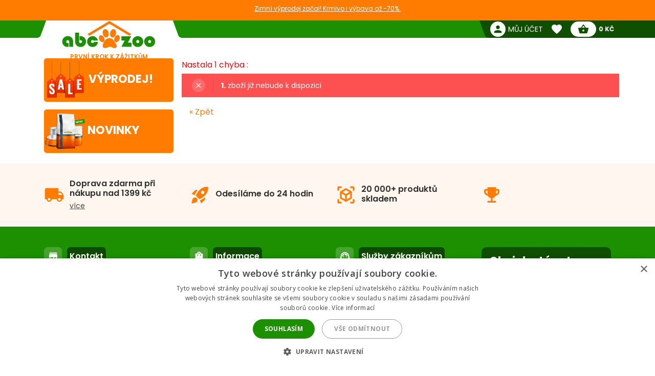

--- FILE ---
content_type: text/html; charset=utf-8
request_url: https://abc-zoo.cz//1824-exoterra-natural-light-13w.html
body_size: 10237
content:
 




<!DOCTYPE html >
<html xml:lang="cs" lang="cs">
<head>


<!-- overenie fb -->




	<meta name="facebook-domain-verification" content="xcuivu1figgoh59zqsaqhyyli4lpjx" /> 



<meta http-equiv="Content-Type" content="application/xhtml+xml; charset=utf-8" />
<title>EXOTERRA NATURAL LIGHT 13W | ABC-ZOO</title>
<meta name="title" content="EXOTERRA NATURAL LIGHT 13W | ABC-ZOO" />
<meta name="abstract" content="Terarijn&iacute; ž&aacute;rovka - REPTI GLO 2 UVA 13W - celospektr&aacute;ln&iacute;." />
<meta name="description" content="Terarijn&iacute; ž&aacute;rovka - REPTI GLO 2 UVA 13W - celospektr&aacute;ln&iacute;." />
<meta name="keywords" content="EXOTERRA NATURAL LIGHT 13W" />
<meta name="viewport" content="width=device-width,  initial-scale=1.0,maximum-scale=1.0">
<meta name="Owner" content="ABC-ZOO; https://abc-zoo.cz/" />
<meta name="Copyright" content="ABC-ZOO; https://abc-zoo.cz/" />
<meta name="Author" content="ABC-ZOO" />
<meta property="og:title" content="EXOTERRA NATURAL LIGHT 13W | ABC-ZOO" />
<meta property="og:type" content="website" /><meta property="og:description" content="Terarijní žárovka - REPTI GLO 2 UVA 13W - celospektrální." />
  <meta property="og:image" content="https://abc-zoo.cz/1824-21635-large/exoterra-natural-light-13w.jpg" />


<meta name="Robots" content="index,follow" />
<meta name="google-site-verification" content="Ro44E9akWzymzQJ7R1aHu8pOzmKZ_Ay2jJYdER84Blo" />
<meta name="google-site-verification" content="dkiSq7JLjuvi7VioicYa7K78_7jubQ1ExtbSHim7tuo" />
<meta name="google-site-verification" content="wOC2V0anA3dK3gMdSGQNJVE1gHm17S2RAeFXDnMOCG4" />

<link href="https://abc-zoo.cz/themes/abczoo/css/googleapis_MaterialIcons.css" rel="stylesheet">
<link href="https://abc-zoo.cz/themes/abczoo/css/googleapis_MaterialIconsOutlined.css" rel="stylesheet">
<link href="https://abc-zoo.cz/themes/abczoo/css/googleapis_Poppins.css" rel="stylesheet">
<link href="https://abc-zoo.cz/themes/abczoo/css/googleapis_Roboto.css" rel="stylesheet">

<!-- Pinterest -->
<meta name="p:domain_verify" content="072daad74c17c07d14e460bacee9cd00"/>

<link href="https://abc-zoo.cz/js/jquery/jquery-ui/jquery-ui.min.css?v2" rel="stylesheet" type="text/css" media="all" />

        	<link href="/js/jquery/simple-lightbox/simple-lightbox.min.css" rel="stylesheet" type="text/css" media="screen" />
        	<link href="/themes/abczoo/css/style-custom.css?v2" rel="stylesheet" type="text/css" media="screen" />
        	<link href="/themes/abczoo/css/style-basic.css?1768218347" rel="stylesheet" type="text/css" media="all" />
        	<link href="/themes/abczoo/css/style-mobile.css?1768301962" rel="stylesheet" type="text/css" media="all" />
        	<link href="/themes/abczoo/css/style-tablet.css?1764125671" rel="stylesheet" type="text/css" media="all" />
        	<link href="/themes/abczoo/css/style-desktop.css?1764125671" rel="stylesheet" type="text/css" media="all" />
    
<script type="text/javascript">
    var a_id_lang = 4;
    var a_id_cart = 192603051;
    var baseDir = 'https://abc-zoo.cz/';
    var static_token = '52fa0bcf20ef6e8323c6c6fba85c3698';
    var token = 'eeae4a156ef9b6d0d0a151db319bf485';
    var ajax_token = 'ab581eb29608b518c1dc5e0281bed459';
    var priceDisplayPrecision = 0;
</script>

<script type="text/javascript" src="https://abc-zoo.cz/js/jquery/jquery-3.5.1.min.js"></script>
<script type="text/javascript" src="https://abc-zoo.cz/js/jquery/jquery-ui/jquery-ui.min.js?v2"></script>
<script type="text/javascript" src="https://abc-zoo.cz/js/js.cookie.js"></script>
<script type="text/javascript" src="https://abc-zoo.cz/js/jquery/jquery.easing.1.3.js"></script>
<script type="text/javascript" src="https://abc-zoo.cz/js/tools.js?202507090904"></script>

			<script type="text/javascript" src="/js/jquery/simple-lightbox/simple-lightbox.min.js"></script>
			<script type="text/javascript" src="/js/jquery/jquery.idTabs.modified.js"></script>
			<script type="text/javascript" src="/js/jquery/jquery.scrollto.js?20220630"></script>
			<script type="text/javascript" src="/js/jquery/jquery.serialScroll.js?20220630"></script>
			<script type="text/javascript" src="/themes/abczoo/js/tools.js?v123458"></script>
			<script type="text/javascript" src="/themes/abczoo/js/tabs.js?20220630"></script>
			<script type="text/javascript" src="/themes/abczoo/js/product.js?071220232128"></script>
			<script type="text/javascript" src="/themes/abczoo/js/slider.js?1764125671"></script>
	


<script>
			
		$(function()
		{
			var stickyTop = $('.body-wrapper').offset().top;
			var lastScrollTop = 0;
			var isOnMobile = isMobile();
			

			$(window).scroll(function()
			{
					var windowTop = $(window).scrollTop();					
					if(isOnMobile)
					{
						if (windowTop > 60 && windowTop > lastScrollTop && !$('#navigation-categories').hasClass("visible") && !$('#navigation-menu').hasClass("visible"))
						{
						   $('.header-search').addClass('rollup');
						   $('.main-header').addClass('rollup');
						}
						else
						{
							$('.header-search').removeClass('rollup');
							$('.main-header').removeClass('rollup');
						}
						lastScrollTop = windowTop;
					}
					else
					{
						if (stickyTop + 50 < windowTop && parseInt($(".body-wrapper").height()) + parseInt($(".body-wrapper").offset().top) - parseInt($(".main-header").height()) > windowTop)
						{
							$('.main-header').addClass('header-sticky');
							$('.body-wrapper').css('padding-top', '51px');
						}
						else
						{
							$('.main-header').removeClass('header-sticky');
							$('.body-wrapper').css('padding-top', '0');
						} 
					}  
			});
			
		});
	
</script>

<link rel="apple-touch-icon" sizes="57x57" href="https://abc-zoo.cz/img/favicon/apple-icon-57x57.png">
<link rel="apple-touch-icon" sizes="60x60" href="https://abc-zoo.cz/img/favicon/apple-icon-60x60.png">
<link rel="apple-touch-icon" sizes="72x72" href="https://abc-zoo.cz/img/favicon/apple-icon-72x72.png">
<link rel="apple-touch-icon" sizes="76x76" href="https://abc-zoo.cz/img/favicon/apple-icon-76x76.png">
<link rel="apple-touch-icon" sizes="114x114" href="https://abc-zoo.cz/img/favicon/apple-icon-114x114.png">
<link rel="apple-touch-icon" sizes="120x120" href="https://abc-zoo.cz/img/favicon/apple-icon-120x120.png">
<link rel="apple-touch-icon" sizes="144x144" href="https://abc-zoo.cz/img/favicon/apple-icon-144x144.png">
<link rel="apple-touch-icon" sizes="152x152" href="https://abc-zoo.cz/img/favicon/apple-icon-152x152.png">
<link rel="apple-touch-icon" sizes="180x180" href="https://abc-zoo.cz/img/favicon/apple-icon-180x180.png">
<link rel="icon" type="image/png" sizes="192x192" href="https://abc-zoo.cz/img/favicon/android-icon-192x192.png">
<link rel="icon" type="image/png" sizes="32x32" href="https://abc-zoo.cz/img/favicon/favicon-32x32.png">
<link rel="icon" type="image/png" sizes="96x96" href="https://abc-zoo.cz/img/favicon/favicon-96x96.png">
<link rel="icon" type="image/png" sizes="16x16" href="https://abc-zoo.cz/img/favicon/favicon-16x16.png">
<meta name="msapplication-TileColor" content="#ffffff">
<meta name="msapplication-TileImage" content="https://abc-zoo.cz/img/favicon/ms-icon-144x144.png">
<meta name="theme-color" content="#ffffff">

<link type="image/x-icon" rel="image/x-icon" href="https://abc-zoo.cz/img/favicon.ico" />
<link type="image/vnd.microsoft.icon" rel="icon" href="https://abc-zoo.cz/img/favicon.ico" />
<link href="/modules/homeadvert2/mda.css" rel="stylesheet" type="text/css" media="all" /><link href="/modules/homeadvert/mda.css" rel="stylesheet" type="text/css" media="all" /><script type="text/javascript" src="https://abc-zoo.cz/modules/headernotification/js/headernotification.js"></script><script  src="https://abc-zoo.cz/modules/loyalty_v2/js/loyalty_v2.js?1766132313"></script><script>
                    (function(w,d,s,l,i){w[l]=w[l]||[];w[l].push({"gtm.start":
                        new Date().getTime(),event:"gtm.js"});
                        var f=d.getElementsByTagName(s)[0],
                        j=d.createElement(s),dl=l!="dataLayer"?"&l="+l:"";
                        j.async=true;j.src="https://sgtm.abc-zoo.cz/abczoo.js?id="+i+dl;
                        f.parentNode.insertBefore(j,f);
                    })(window,document,"script","dataLayer","GTM-PSCXHR7D");
                </script>
            <link rel="stylesheet" type="text/css" href="/modules/accessibility/assets/css/accessibility.css?040820251410" media="all" />
            <link rel="stylesheet" type="text/css" href="/modules/accessibility/assets/css/override.css?040820251410" media="all" />
        <div id="temp-content-5609" style="display:none;"></div><script type="text/javascript" src="/modules/seoimprovement/views/js/content-placement.js"></script>
</head>
<body class="header_notification_on" id="product">
<div id="header-notification-body" 
    class="header-notification hide-xs hide-md">
    <div class="wrapper mh-auto">
        <div class="row m-0 ph-10-lg">
            <div class="col-12 p-0-xs p-0-md">
                                    <a href="https://abc-zoo.cz/2068-winter-sale" class="notification-content text-und pointer">
                        Zimn&iacute; v&yacute;prodej začal! Krmivo i v&yacute;bava až -70%.

                    </a>
                            </div>
        </div>
    </div>
</div>

<noscript>
                    <iframe src="https://sgtm.abc-zoo.cz/abczoo.js/ns.html?id=GTM-PSCXHR7D"
                        height="0" width="0" style="display:none;visibility:hidden">
                    </iframe>
                </noscript>
<div id="fb-root"></div>
	    <div id="mobile-menu-overlay" class="mobile-overlay"></div>
        <div class="body-wrapper w-100 h-100">
				
             	            <header class="main-header w-100">
			<div id="header-notification" 
class="header-notification hide-lg">
    <div class="wrapper mh-auto">
        <div class="row m-0 ph-10-lg">
            <div class="col-12 p-0-xs p-0-md">
                                    <a href="https://abc-zoo.cz/2068-winter-sale" class="notification-content text-und pointer">
                        Zimn&iacute; v&yacute;prodej začal! Krmivo i v&yacute;bava až -70%.

                    </a>
                            </div>
        </div>
    </div>
</div>
                <div id="header-wrapper" class="wrapper h-100-xs h-100-md m-auto ">
                    <div class="row h-100-xs h-100-md m-0 m-0-md mobile-header-row">
						<!--  HOOK_HEADERLINKS -->
                        <!-- MOBILE_LEFT_ICON -->
    <div class="col-2 col-md-3 burger-icon h-100-xs hide-lg p-0 d-flex">
        <span id="mobile-menu-trigger" class="p-relative d-flex hamburger-trigger w-100 h-100 w-auto-md mr-auto-md">
            <span class="d-flex fs-30 color-green w-100 h-100 color-white-md hamburger-icon_1">
                <i class="material-icons m-auto fs-40"  >menu</i>
            </span>
        
            <span class="d-flex fs-30 color-green  w-100 h-100 color-white-md hamburger-icon_2">
                <i class="material-icons m-auto fs-40"  >close</i>
            </span>
        </span>
    </div>
<!-- /MOBILE_LEFT_ICON -->

<script type="text/javascript" src="https://abc-zoo.cz/modules/blockheaderlinks/js/blockheaderlinks.js"></script>    <!--  LOGO -->
            <div class="col-8 col-md-6 col-xs-5 h-100-xs h-100-md col-lg-3 p-0 z-0">
            <div class="logo clear-xs w-100 h-100">
                <div class="logo-img w-100">
                    <a href="https://abc-zoo.cz/" title="ABC-ZOO"  class="m-auto logo-img-href w-80 h-100-md text-center">
                         <div class="w-100 h-100">
                            
                             <img class=" h-100 w-auto w-80-lg h-auto-lg"  src="https://abc-zoo.cz/img/d/web/2.jpg" alt="ABC-ZOO">
                            
                             <span class="logo-subtitle color-orange text-up fs-12 fw-600 d-block hide-xs hide-md">První krok k zážitkům</span>
                         </div>
                    </a>
                </div>
            </div>
        </div>
        <!--  /LOGO -->
  <div class="mv-auto hide-lg p-relative z-2 ml-auto-xs ml-auto-md">
	<a href="https://abc-zoo.cz/modules/customerfavoriteproducts/myfavorites.php" title="Favorite products" class="d-flex mv-auto header-icon-wrapper">
    	<i class="material-icons m-auto header-icon ">favorite</i>
        <span class="mv-auto header-icon-count ajax_favorite_quantity hidden">
    		0
        </span>
    </a>
</div>    
     <div class="mv-auto hide-lg p-relative z-2 color-green ml-auto-xs ml-auto-md">
	<a href="https://abc-zoo.cz/my-account.php" rel="nofollow" class="d-flex mv-auto">
    	<i class="material-icons m-auto color-green-xs color-white-md ">person</i>
    </a>
</div><div class="mv-auto hide-lg p-relative z-2 mr-10 ml-auto-xs ml-auto-md">
	<a href="https://abc-zoo.cz/order.php?step=1" title="Check out" class="d-flex ml-5-xs header-icon-wrapper mv-auto">
    	<i class="material-icons m-auto header-icon">shopping_basket</i>
        <span class="mv-auto header-icon-count  ajax_cart_quantity hidden">
    		0
        </span>
    </a>      
</div>                  
           
						<!--  /HOOK_HEADERLINKS -->
                        <!--  HOOK_TOP -->
                        <div id="header-right-side" class="col-2 col-md-3 h-100-xs h-100-md  col-lg-9 p-0 d-flex-md hide-xs">
							<div class="top-bar ml-auto-md w-100-xs h-100-xs">
                        		
<!-- Block user information module HEADER -->
<div class="link right pl-15 hide-md hide-xs ml-auto-lg user-info-container">
    <a class="d-inherit" href="https://abc-zoo.cz/my-account.php" rel="nofollow">
        <i class="material-icons header-link-icon mv-auto mr-5 ">person</i>
        <span class="m-auto fs-14 z-1 w-max">Můj účet</span>
    </a>
</div>
<div class="link bg-subgreen-lg pl-15 hide-md hide-xs ml-auto-lg user-logout-container" style="display: none;">
    <a class="d-inherit mv-auto fs-14-lg w-max d-flex" href="https://abc-zoo.cz/index.php?mylogout" rel="nofollow">
        <i class="material-icons d-flex m-auto">logout</i>
    </a>
</div>
<!-- /Block user information module HEADER -->


<script>
    $(document).ready(function() {
        if ($(window).width() > 1023) {
        $.ajax({
            type: 'POST',
            url: 'https://abc-zoo.cz/modules/blockuserinfo/blockuserinfo-ajax.php',
            data: { ac: 'getUserInfo' },
            dataType: 'json',
            timeout: 30000,
            success: function(response) {
                if (response.logged) {
                    $('.user-info-container').html('<a class="d-inherit" href="https://abc-zoo.cz/my-account.php" rel="nofollow"><i class="material-icons header-link-icon mv-auto mr-5 ">person</i><span class="m-auto fs-14 z-1 w-max">' + response.customerName + '</span></a>');
                    $('.user-logout-container').show();
                }
            }
        });
        }
    });
</script>
<script type="text/javascript" src="https://abc-zoo.cz/modules/customerfavoriteproducts/js/favoriteProduct-top.js?202509070024"></script>

<div id="favorite_block" class="hover-block link bg-subgreen-lg favorite-dropdown-hover ml-15 m-0-xs hide-md hide-xs">
    <a class="d-inherit m-auto z-4"  href="https://abc-zoo.cz/modules/customerfavoriteproducts/myfavorites.php" title="Oblíbené produkty">
    	<i class="material-icons m-auto color-white pb-5 pt-5">favorite</i>
        <span class="m-auto color-white fw-700 ml-5 z-4 fs-14 ajax_favorite_quantity hidden">
    		0
        </span>
   </a>
   <div class="hover-dropdown" style="width:400px">
        <div class="p-relative w-100 hover-content fd-column">
			<div id="favorite_block_list" class="favorite-products fd-column ph-15 pt-15" >
        		<dl class="m-0 d-flex fd-column">   
                	<div id="not_registred_products" class="text-center lh-16 fs-14">
                         
                    </div>                   
                	
                                    </dl>
                <div id="fav_no_products" class="pt-30 pb-30 fs-14 " >
                	Žádné oblíbené produkty
               	</div>

            </div>
			<div class="d-flex">
				<div class="skew-right-reverse d-flex fs-20-md ">
					<span class="p-relative z-4 mv-auto pl-15 "> </span><span class="fw-600 ml-5 mv-auto p-relative z-4"></span>
				</div>
				<a href="https://abc-zoo.cz/modules/customerfavoriteproducts/myfavorites.php" title="Oblíbené produkty" class="bg-orange ml-auto skew-left-reverse btn-cart color-white p-5 ph-10-md ">
                    <span class="p-relative  fw-600 fs-16 fs-20-md d-flex">
                    	<img class="h-20 m-auto pr-5" style="height:20px" src="/modules/customerfavoriteproducts/img/populars.png" alt="Oblíbené produkty">
                    	Oblíbené produkty
                    </span>
				</a>
			</div>                
     	</div>
	</div>       
</div>            
	<script>
		var bc_ajax_delete = true;
	</script>
	<script type="text/javascript" src="https://abc-zoo.cz/modules/blockcart/ajax-cart.js?202509070910"></script>

        
<!-- MODULE Block cart -->

<div id="cart_block" class="hover-block link bg-subgreen-lg cart-dropdown-hover ml-15 m-0-xs hide-md hide-xs">
    <a class="d-inherit cart m-auto ph-10 z-4" href="https://abc-zoo.cz/order.php?step=1">
        <i class="material-icons header-link-icon mv-auto">shopping_basket</i>
        <span class="m-auto color-subgreen fw-700 z-4 fs-14 ajax_cart_quantity hidden">
    		0
        </span>
   </a>
   <div class="cart-dropdown hover-dropdown" style="width:400px">
        <div class="p-relative w-100 hover-content fd-column">
			<div id="cart_block_list" class="cart-products fd-column" >
        		                    <div class="p-15 cart-product d-flex"  id="cart_block_no_products">
                        <span class="m-auto fs-14">Žádné zboží</span>
                    </div>                
                </div>
              
			<div class="cart-product p-15 cart_has_products" style="display:none">
         		<div class="d-flex">
         			<span class="d-flex lh-12 fs-14 fs-16-md mv-auto">Celkem: </span>
                 	<span class="fs-14 fs-16-md fw-700 ajax_cart_total ml-auto mv-auto">
                		           			</span>
        		</div>
          		           		          	</div>
			<div class="cart-errors text-center w-100 color-red" ></div>                
			<div class="d-flex p-15">
      			<a href="https://abc-zoo.cz/order.php?step=1" id="button_order_cart" title="Pokladna"class="bg-orange d-flex ph-15 pv-5 w-100 b-r-25 ">
           			<span class="p-relative  fw-600 fs-16 color-white m-auto">Pokladna</span>
               	</a>
     		</div>                
            <!-- /MODULE Block cart -->

        </div>
    </div>


</div>
<div class="link bg-subgreen-lg sum pl-5 pr-10 bg-green-md hide-xs hide-md hidden" >
	<a class="d-inherit" href="https://abc-zoo.cz/order.php?step=1">
		<span class="m-auto fw-700 w-max fs-12" id="cart_block_total">0 Kč</span>
	</a>
</div>
<!-- /MODULE Block cart -->


                        	</div>
                        </div>
                        <!--  /HOOK_TOP -->
                	</div>
            	</div>
              
            </header>
			
               
            
           
			
    <div class="wrapper main-wrapper mh-auto mt-30-lg">
        <div class="row m-0">

            <!--  HOOK_LEFT_COLUMN -->
            <div class="col-md-12 col-lg-3 pl-0-md ">
                                <div id="mobile-menu-wrapper" class="nav-mobile-wrapper h-100" style="z-index:3">
                    <nav id="navigation-menu" class="side-navigation pb-5-lg p-0-lg p-0-xs p-0-md z-4 mt-10 bg-white">

    <div class="nav-wrapper header-links m-0-xs m-0-md hide-lg">    
    
 
        <div class="pl-10 pt-10 pb-15  o-hide  fw-700 fs-18">
        	Navigace
        </div>
       
        <ul class="nav-items header-links m-0 pl-0 pb-30  fs-14" >
			<li class="nav-item shadow-0 ">
				<a href="https://abc-zoo.cz/" title="ABC-ZOO" class="w-100-xs p-10 nav-trigger" >
                    <span class=" mv-auto mr-auto-xs mr-auto-md d-flex">
                    	<i class="material-icons mr-5 mv-auto fs-20 general-nav-icon">pets</i>
                    	<span class="mv-auto d-flex lh-1">Domů</span>
                    </span>                    
				</a>
			</li>
            				                    <li class="nav-item shadow-0 ">
                        <a href="/informace/1-vseobecne-obchodni-podminky" title="Obchodn&iacute; podm&iacute;nky" class="w-100-xs p-10 nav-trigger" >
                            <span class="mv-auto mr-auto-xs mr-auto-md d-flex">
                               	<i class="material-icons mr-5 mv-auto fs-20 general-nav-icon">local_mall</i>
                                <span class="mv-auto d-flex lh-1">Obchodn&iacute; podm&iacute;nky</span>
                            </span>                    
                        </a>
                    </li>
				                    <li class="nav-item shadow-0 ">
                        <a href="/informace/3-dodaci-podminky" title="Dodac&iacute; podm&iacute;nky" class="w-100-xs p-10 nav-trigger" >
                            <span class="mv-auto mr-auto-xs mr-auto-md d-flex">
                               	<i class="material-icons mr-5 mv-auto fs-20 general-nav-icon">local_shipping</i>
                                <span class="mv-auto d-flex lh-1">Dodac&iacute; podm&iacute;nky</span>
                            </span>                    
                        </a>
                    </li>
				                    <li class="nav-item shadow-0 ">
                        <a href="/informace/7-odstoupeni-od-smlouvy" title="Odstoupen&iacute; od smlouvy" class="w-100-xs p-10 nav-trigger" >
                            <span class="mv-auto mr-auto-xs mr-auto-md d-flex">
                               	<i class="material-icons mr-5 mv-auto fs-20 general-nav-icon">remove_circle_outline</i>
                                <span class="mv-auto d-flex lh-1">Odstoupen&iacute; od smlouvy</span>
                            </span>                    
                        </a>
                    </li>
				                    <li class="nav-item shadow-0 ">
                        <a href="/informace/14-faq-casto-kladene-otazky" title="FAQ - Často kladen&eacute; ot&aacute;zky" class="w-100-xs p-10 nav-trigger" >
                            <span class="mv-auto mr-auto-xs mr-auto-md d-flex">
                               	<i class="material-icons mr-5 mv-auto fs-20 general-nav-icon">help_outline</i>
                                <span class="mv-auto d-flex lh-1">FAQ - Často kladen&eacute; ot&aacute;zky</span>
                            </span>                    
                        </a>
                    </li>
				                    <li class="nav-item shadow-0 ">
                        <a href="/informace/15-reklamace" title="Reklamace" class="w-100-xs p-10 nav-trigger" >
                            <span class="mv-auto mr-auto-xs mr-auto-md d-flex">
                               	<i class="material-icons mr-5 mv-auto fs-20 general-nav-icon">keyboard_return</i>
                                <span class="mv-auto d-flex lh-1">Reklamace</span>
                            </span>                    
                        </a>
                    </li>
							            <li class="nav-item shadow-0 ">
                <a href="https://abc-zoo.cz/blog" title="Blog" class="w-100-xs p-10 nav-trigger" >
                    <span class="mv-auto mr-auto-xs mr-auto-md d-flex">
                        <i class="material-icons mr-5 mv-auto fs-20 general-nav-icon">rss_feed</i>
                        <span class="mv-auto d-flex lh-1">Blog</span>
                    </span>                    
                </a>
            </li>            
        </ul>
        
        
		  	
    </div>

</nav><nav id="homeadvert" class="side-navigation  hide-md hide-xs"><div class="m-0 m-auto"><div class="m-0 m-auto"><div class="m-0 m-auto"><div class="m-0 m-auto"><div class="m-0 m-auto"><div class="m-0 m-auto"></nav>    <a href="https://abc-zoo.cz/sales.php" class="home-banner reactive br-5 left newproducts bg-orange hide-xs hide-md ">
        <div class="img-icon">  
            <img class="main-icon" src="https://abc-zoo.cz/modules/saleproducts/assets/saleproducts-icon.png?1764125670" alt="">
        </div>    
        <div class="banner-content ">
                        <h6 class="banner-title color-white m-0 fs-22">Výprodej!</h6>
        </div>
    </a>
    <a href="https://abc-zoo.cz/nove-zbozi" class="home-banner br-5 reactive left newproducts bg-orange hide-xs hide-md">
        <div class="img-icon">
            <img class="main-icon" src="https://abc-zoo.cz/modules/newproducts/assets/newproducts-icon.png?1764125670" alt="">
        </div>

        <div class="banner-content">
            <h6 class="banner-title color-white m-0 fs-22">Novinky</h6>
        </div>
    </a>
   
                </div>
            </div>  
            <!--  /HOOK_LEFT_COLUMN --> 
                       
			<!--  MAIN_CONTENT -->
			<div class="col-12 col-lg-9 p-0" >
                <main class="main-content ph-10-xs pt-10-lg">
				
        

<script>
	
		$(function() {
			$('._alerts').show(300);
		});
	
</script>

<div class="_alerts" style="display:none">
	        <div class="color-red p-relative mb-5">
			             
                            				            
                                                        
                                                        Nastala
                     
                        1
                   
                                            chyba
                     :       		
                    </div>
	
		
        
    
      
    	   
                       <div class="alert error p-10  mb-5 p-relative d-flex">
                <div class="mr-15 pr-15 pl-10 mv-auto alert-icon-wrap">
                    <div class="d-flex alert-icon">
                        <i class="material-icons m-auto color-white fs-16 p-5">close</i>
                    </div>
                </div>
            
                <div class="mv-auto">
                    <ul class="ls-none fs-14 p-0 m-0 color-white">
                        <li><b>1.</b> zboží již nebude k dispozici</li>
                                            </ul>
                </div>
            </div>
        	
	    	<p>
        	<a href="https://abc-zoo.cz/" class="color-orange ph-15 pv-5 mh-auto br-5" title="Zpět">
            	&laquo; Zpět
          	</a>
    	</p>
	</div>



                                
<div id="lowestPriceModal" class="modal w-100 h-100 ">
    <div class="modal-content bg-white shadow br-5 o-hide d-flex fd-column mh-auto mt-10p">
        <div class="w-100 d-flex modal-close-wrap">
            <span class="close modal-close d-flex ml-auto mt-10 mr-10 fs-26" onclick="closeModal();"><i class="material-icons m-auto">close</i></span>
        </div>
        <div id="lowestPriceContent" class="p-20 text-center ">Nejnižší cena za posledních 30 dní:   <span id="lowestPrice"><img src="img/loader.gif" /></span></div>
    </div>
</div>

<!-- this is used to prevent bugging lightbox on Safari devices -->
<script>$(function() {var cleaner = new HrefCleaner('.lightbox-gallery > a');});</script>

<script>$.ajax({    url: "/modules/ecomailapi/ecomailapi-footer-ajax.php",    method: "POST",    dataType: "json",    data: { api_id: "abczoo", ac: "getEcomailScript", path: "/modules/ecomailapi/" },    success: function(response) {        $("body").append(response.script);    }});</script><script type="text/javascript">



  <!-- Daktela Chat - START -->
  var daktelaConfig = {};
  daktelaConfig.server = 'https://abczoo.daktela.com/';
  daktelaConfig.queue = {"type":"chat","name":"6002","accessToken":"q804578n5nn17qq28rqn246qr2o97747"};
  var daktelaScript = document.createElement('script');
  daktelaScript.src = daktelaConfig.server+'external/web/web.js';
  daktelaScript.type = 'text/javascript'; daktelaScript.charset = 'utf-8'; daktelaScript.async = true;
  daktelaScript.onload = function() { var daktelaChat = new daktelaGuiClass(new daktelaCliClass); daktelaChat.init(daktelaConfig); };
  document.getElementsByTagName('head')[0].appendChild(daktelaScript);
  <!-- Daktela Chat - END -->



</script>
<script>



// Initialize SourceTracker
$(document).ready(function () {
    // SourceTracker.developmentMode();
    SourceTracker.setAddToCartUrl('https://abc-zoo.cz/modules/sourcetracker/ajax.php');
    SourceTracker.attachClickListener();
});

// Because of multiple AJAX loading
var ongoingAjaxRequests = 0;
$(document).ajaxSend(function (event, xhr, settings) {
    if (settings.url.includes('products.php')) { ongoingAjaxRequests++;}
});
$(document).ajaxComplete(function (event, xhr, settings) {
    if (settings.url.includes('products.php')) {
        ongoingAjaxRequests--;
        // If all 'product.php' AJAX requests have completed, attach the click listener
        if (ongoingAjaxRequests === 0) {
            SourceTracker.attachClickListener();
        }
    }
});


</script>
            <script type="text/javascript" src="/modules/accessibility/assets/js/accessibility.js?0408202514121"></script>
        	                </main>
			</div>
			<!--  /MAIN_CONTENT -->
            </div>
        </div>
	</div>
 
	
    
				<div id="cartModal" class="modal w-100 h-100" style="z-index:999999">
					<div class="modal-content bg-white shadow br-5 o-hide d-flex fd-column mh-auto mt-10p" id="cartModalContent"></div>
				</div>
				<input type="hidden" id="modalCartAdding" value="Produkt vkládám do košíku ..." />
			 
    
	
		<script async>
			$().ready(function(){ 
				$(".modal-close").on('click', function(event){
					closeModal();
				});
                
				$(window).click(function (event){
					if($(event.target).hasClass('modal'))
						closeModal();
				});
			});
			function closeModal()
			{
				$('.modal').removeClass("modal-show");
			}
        </script>
	

  
    <script>
            function showToast(type, message) {
        var toast = document.getElementById("toast");
        var toastBody = document.getElementById("toast-body");
        
        // Nastavenie hlavičky podľa typu správy
        if (type === 'error') {
          toast.className = 'toast error';
        } else if (type === 'warning') {
          toast.className = 'toast warning';
        } else {
          toast.className = 'toast';
        }
        
        // Nastavenie tela správy
        toastBody.textContent = message;
        
        // Zobrazenie toastu
        toast.classList.add('show');
        setTimeout(function(){
          toast.classList.remove('show');
        }, 5000); // Toast zmizne po 5 sekundách
      }
    </script>
  

    <div id="toast">
      <div id="toast-body"></div>
    </div>
        
    <!--  FOOTER -->
    <footer class="w-100 o-hide mt-20">
      <!-- module shopbenefits -->
    <div class="w-100 shopbenefits ">
        <div class="wrapper mh-auto ">
            <div class="row m-0">
            
                                        <div class="col col-xs-12 pv-30 pv-10-xs">
                    <div class="benefit d-flex align-center h-100">
                        <i class="material-icons benefit-icon mr-10">local_shipping</i>
                        <div>
                            <p class="benefit-title mt-0 mb-5 fs-16 fs-14-xs">Doprava zdarma při nákupu nad 1399 kč</p>
                            <span class="benefit-subtitle fs-12 fs-10-xs d-block"> 
                                                            <a class="has-tooltip text-none product-tooltip mt-auto mb-auto ">
                                    <span class="fw-400 text-und fs-14  color-gray">více</span>
                                    <span class="tooltip-wrapper">
                                        <span class="tooltip fs-14"> Doprava zdarma se vztahuje na objednávky v hodnotě nad 1399 Kč které neobsahují specifický produkt. Specifické produkty vyžadují dodatečné balení a dopravu (např. nadměrné rozměry, křehké a těžké)</span>
                                    </span>
                                </a>
                                                        </span>
                        </div>
                    </div>
                </div>
                                                        <div class="col col-xs-12 pv-30 pv-10-xs">
                    <div class="benefit d-flex align-center h-100">
                        <i class="material-icons benefit-icon mr-10">rocket_launch</i>
                        <div>
                            <p class="benefit-title mt-0 mb-5 fs-16 fs-14-xs">Odesíláme do 24 hodin</p>
                            <span class="benefit-subtitle fs-12 fs-10-xs d-block"> 
                                                        </span>
                        </div>
                    </div>
                </div>
                                                        <div class="col col-xs-12 pv-30 pv-10-xs">
                    <div class="benefit d-flex align-center h-100">
                        <i class="material-icons benefit-icon mr-10">view_in_ar</i>
                        <div>
                            <p class="benefit-title mt-0 mb-5 fs-16 fs-14-xs">20 000+ produktů skladem</p>
                            <span class="benefit-subtitle fs-12 fs-10-xs d-block"> 
                                                        </span>
                        </div>
                    </div>
                </div>
                                                        <div class="col col-xs-12 pv-30 pv-10-xs">
                    <div class="benefit d-flex align-center h-100">
                        <i class="material-icons benefit-icon mr-10">emoji_events</i>
                        <div>
                            <p class="benefit-title mt-0 mb-5 fs-16 fs-14-xs"></p>
                            <span class="benefit-subtitle fs-12 fs-10-xs d-block"> 
                                                        </span>
                        </div>
                    </div>
                </div>
                                        </div>
    </div>
    </div>

<!-- /end module shopbenefits -->
      <div class="w-100 bg-green">
        <div class="wrapper mh-auto">
            <div class="row m-0 footer-block-wrapper pv-20-xs">	

                  <!-- MODULE Block contact infos -->
<div class="col-12 col-md-4 col-lg-3  footer-block ">
    <div aria-controls="ft2-contact-collapse" class="collapse-btn d-flex hide-md hide-lg mb-20" >
        <span class="footer-headline color-white mb-0 m-0">
                <i class="material-icons footer-headline-icon">store</i>
                <span>Kontakt</span>
            </span>

        <span class="footer-chevron collapse-icon d-flex mv-auto ml-auto ">
            <i class="m-auto material-icons color-white">expand_more</i>
        </span>
    </div>
    <div id="ft2-contact-collapse" class="collapse show-md show-lg">

        <ul class="footer-links">
            <li class="footer-headline hide-xs">
                <i class="material-icons footer-headline-icon">store</i>
                <span>Kontakt</span>
            </li>
                            <li class="footer-link ">
                    <i class=" material-icons mr-10">location_on</i>
                    <span >
                        <strong class="d-block">ABC-ZOO.CZ</strong>    
                        <span></span>

                    </span>
                </li>
                                        <li class="footer-link  d-flex align-center">
                    <i class="material-icons mr-10">call</i>
                    <span >
                    <a href="tel:+420 227 272 047">+420 227 272 047</a>
                                            </span>
                </li>
                                        <li class="footer-link d-flex align-center ">
                    <i class=" material-icons mr-10 ">email</i>
                    <a href="mailto:podpora_cz@abc-zoo.cz">podpora_cz@abc-zoo.cz</a>
                </li>
                        <li class="footer-link">
                <div class="socials d-flex align-center">
              
                                            <a target="_blank" href="https://www.facebook.com/abczooshop/" class="social-icon">
                            <img src="https://abc-zoo.cz/themes/abczoo/img/icon_facebook.png" alt="facebook abc zoo">
                        </a>
                     
                                            <a target="_blank" href="https://www.instagram.com/abczoo.sk/" class="social-icon">
                            <img src="https://abc-zoo.cz/themes/abczoo/img/icon_instagram.png" alt="instagram abc zoo">
                        </a> 
                     
                                            <a target="_blank" href="https://www.youtube.com/c/ABCZOOeshop/videos" class="social-icon">
                            <img src="https://abc-zoo.cz/themes/abczoo/img/icon_youtube.png" alt="youtube abc zoo">
                        </a> 
                     
                                            <a target="_blank" href="https://www.tiktok.com/@abczoo.sk" class="social-icon">
                            <img src="https://abc-zoo.cz/themes/abczoo/img/icon_tiktok.png" alt="tiktok abc zoo">
                        </a> 
                     
                    
                  </div>
            </li>
              
        </ul>
    </div>
</div>   
 
<!-- /MODULE Block contact infos --><!-- Block informations module -->
<div class="col-12 col-md-4 col-lg-3  footer-block ">
	<div aria-controls="ft2-info-collapse" class="mb-20 d-flex collapse-btn  hide-md hide-lg">
		<span class="footer-headline color-white m-0">
			<i class="material-icons footer-headline-icon">shopping_bag</i>
			<span >Informace</span>
		</span>
        <span class="footer-chevron collapse-icon d-flex  ml-auto mv-auto" >
        	<i  class="m-auto material-icons color-white">expand_more</i>
        </span>        
	</div>
	<div id="ft2-info-collapse" class="collapse show-md show-lg">
		<ul class="footer-links ">
			<li class="footer-headline hide-xs">
			<i class="material-icons footer-headline-icon">shopping_bag</i>
			<span >Informace</span>
			</li>
							<li class="footer-link">
					<a  href="https://abc-zoo.cz/my-account.php" title="Login">
						<span >Registrace / přihlášení</span>
					</a>
				</li>
            			            	<li class="footer-link">
                	<a  href="/informace/14-faq-casto-kladene-otazky" title="FAQ - Často kladen&eacute; ot&aacute;zky">
                    	<span >FAQ - Často kladen&eacute; ot&aacute;zky</span>
                    </a>
                </li>
			            	<li class="footer-link">
                	<a  href="/informace/27-abcclub" title="ABC Club">
                    	<span >ABC Club</span>
                    </a>
                </li>
						
        <li class="footer-link ">
            <a  href="javascript:CookieScript.instance.show()" title="Cookie">
            <span >Nastavení souborů cookie</span>
            </a>
        </li>

		</ul>

	</div>
</div>
<!-- /Block informations module --><!-- Block informations module -->
<div class="col-12 col-md-4 col-lg-3 footer-block ">
	<div aria-controls="ft1-info-collapse" class="collapse-btn mb-20 d-flex hide-md hide-lg">
		<span class="footer-headline m-0 color-white">
			<i class="material-icons footer-headline-icon">support_agent</i>
			<span class="">Služby zákazníkům</span>
		</span>

        <span class="footer-chevron collapse-icon d-flex  ml-auto mv-auto" >
        	<i  class="m-auto material-icons color-white">expand_more</i>
        </span>        
	</div>
	<div id="ft1-info-collapse" class="collapse show-md show-lg">
		<ul class="footer-links">
			<li class="footer-headline  hide-xs">
			<i class="material-icons footer-headline-icon">support_agent</i>
			<span class="">Služby zákazníkům</span>
			</li>
                        	<li class="footer-link">
                	<a  href="/informace/1-vseobecne-obchodni-podminky" title="Obchodn&iacute; podm&iacute;nky">
                    	<span >Obchodn&iacute; podm&iacute;nky</span>
                    </a>
                </li>
			            	<li class="footer-link">
                	<a  href="/informace/3-dodaci-podminky" title="Dodac&iacute; podm&iacute;nky">
                    	<span >Dodac&iacute; podm&iacute;nky</span>
                    </a>
                </li>
			            	<li class="footer-link">
                	<a  href="/informace/7-odstoupeni-od-smlouvy" title="Odstoupen&iacute; od smlouvy">
                    	<span >Odstoupen&iacute; od smlouvy</span>
                    </a>
                </li>
			            	<li class="footer-link">
                	<a  href="/informace/8-soubory-cookies-na-strance" title="Soubory cookies na str&aacute;nce">
                    	<span >Soubory cookies na str&aacute;nce</span>
                    </a>
                </li>
			            	<li class="footer-link">
                	<a  href="/informace/15-reklamace" title="Reklamace">
                    	<span >Reklamace</span>
                    </a>
                </li>
			            	<li class="footer-link">
                	<a  href="/informace/16-ochrana-osobnich-udaju" title="Ochrana osobn&iacute;ch &uacute;dajů">
                    	<span >Ochrana osobn&iacute;ch &uacute;dajů</span>
                    </a>
                </li>
					</ul>
	</div>
</div>
<!-- /Block informations module --><div class="col-12 col-md-4 col-lg-3 footer-block hide-lg">
	<div aria-controls="ft-loyalty_v2-collapse" class="collapse-btn mb-20 d-flex hide-md hide-lg">
		<span class="footer-headline m-0 color-white">
			<i class="material-icons footer-headline-icon">loyalty</i>
			<img class="mt-5" style="width:70px" src="https://abc-zoo.cz/modules/loyalty_v2/img/badge.svg" alt="abcclub">
		</span>

		<span class="footer-chevron collapse-icon d-flex  ml-auto mv-auto">
			<i class="m-auto material-icons color-white">expand_more</i>
		</span>
	</div>
	<div id="ft-loyalty_v2-collapse" class="collapse show-md show-lg">
		<ul class="footer-links">
			<li class="footer-headline  hide-xs">
				<i class="material-icons footer-headline-icon">loyalty</i>
				<img class="mt-5" style="width:70px" src="https://abc-zoo.cz/modules/loyalty_v2/img/badge.svg" alt="abcclub">
			</li>
			<li class="footer-link">
				<span>Použijte body a nakupujte levněji!</span>
			</li>
			<li class="footer-link">
				<a class="btn-new btn-orange fs-10" href="/informace/27-abcclub" title="abbclub">
					<span>Více info</span>
				</a>
			</li>

		</ul>
	</div>
</div>

                  <!-- NEWSLETTER -->
                  <div class="col-12 col-md-4 col-lg-3 footer-block d-flex fd-column">
                      <div class="newsletter mt-auto">
                        <p class="newsletter-title">Chci dostávat nejnovější slevy přímo do e-mailu</p>
                        
                        <form  action="https://abc-zoo.cz/notifikacia.php" method="post">
                         
                          <input type="hidden" name="action" value="0" />
                            <input class="input" type="text" name="email"  placeholder="vaše e-mailová adresa" value="vaše e-mailová adresa" onfocus="javascript:if(this.value=='vaše e-mailová adresa')this.value='';" onblur="javascript:if(this.value=='')this.value='vaše e-mailová adresa';">
                            <button  name="submitNewsletter" type="submit" class="cursor" value="ok"  >
                                <i class="material-icons fs-20">forward_to_inbox</i>
                            </button>
                        </form>
                      
                        <p class="color-white fs-10 lh-1">* Zadáním e-mailu souhlasíš se zpracováním osobních údajů pro účely mailing listu abc-zoo</p> 
                    </div>
                    <div>
                                                <div class="mt-15">
                          <img loading="lazy" style="height:50px" src="https://abc-zoo.cz/themes/abczoo/img/heureka-cz.svg" alt="abczoo overeno zakazniki">
                          </div>
                                              
                    </div>
                  </div>
                  <!--  END NEWSLETTER -->
                 

              </div>
              

        </div>          
      </div> 
      <div class="w-100 bg-subgreen ">
          <div class="wrapper mh-auto pv-10">
            <div class="row m-0">

              <div class="col-xs-12 col-6 d-flex align-center text-center-xs mb-15-xs">
                    <span class="color-lightgray fs-12 w-100 text-center-xs">2026 &copy;  ABC-ZOO &#8226; Všechna práva vyhrazena
                    </span>
                </div>
  
                <!--  ICONS -->
                <div class="col-xs-12 col-6 text-right pay-icons text-center-xs">
                  <div class="pay-icon"><img loading="lazy" src="https://abc-zoo.cz/themes/abczoo/img/google_pay_icon.jpg" alt="google pay icon"></div>
                  <div class="pay-icon"><img loading="lazy" src="https://abc-zoo.cz/themes/abczoo/img/apple_pay_icon.jpg" alt="apple pay icon"></div>
                                        <div class="pay-icon"><img loading="lazy" src="https://abc-zoo.cz/themes/abczoo/img/paypal.jpg" alt="paypal icon">  </div>
                               
                  <div class="pay-icon"><img loading="lazy" src="https://abc-zoo.cz/themes/abczoo/img/visa.jpg" alt="visa icon"></div>
                  <div class="pay-icon"><img loading="lazy" src="https://abc-zoo.cz/themes/abczoo/img/mastercard.jpg" alt="mastercard icon"></div>
                  <div class="pay-icon"><img loading="lazy" src="https://abc-zoo.cz/themes/abczoo/img/maestro.jpg" alt="maestro icon"></div>
                </div>
                <!-- END / ICONS -->
  
            </div>
          </div>
      </div> 
    </footer>
    <!--  /FOOTER -->
  

    
	<script type="text/javascript" src="https://abc-zoo.cz/js/collapse.js?v1"></script>

 
<script type="text/javascript">
    /*
        (function() {
            livechatooCmd = function() { 
                livechatoo.embed.init({
                    account: 'sperky123', 
                    lang: 'cs', 
                    side: 'right', 
                    operators: '6', 
                    layout: 4, 
                    css_text: '.stat.Off {color: #C90126} .stat.On {color: #C90126}'
                }) 
            };
            var l = document.createElement('script'); 
            l.type = 'text/javascript'; 
            l.async = !0;
            l.src = 'http' + (document.location.protocol == 'https:' ? 's' : '') + '://app.livechatoo.com/js/web.min.js'; 
            var s = document.getElementsByTagName('script')[0]; 
            s.parentNode.insertBefore(l, s);
        })();
        */
</script>
   
<iframe
    src="https://www.zbozi.cz/action/113194/conversion?chsum=N1ujv-NiaHxm6oNUA6fbwg=="
    frameborder="0"
    marginwidth="0"
    marginheight="0"
    scrolling="no"
    style="position: absolute; top: -3000px; left: -3000px; width: 1px; height: 1px; overflow: hidden"
>
</iframe>
 </body></html>